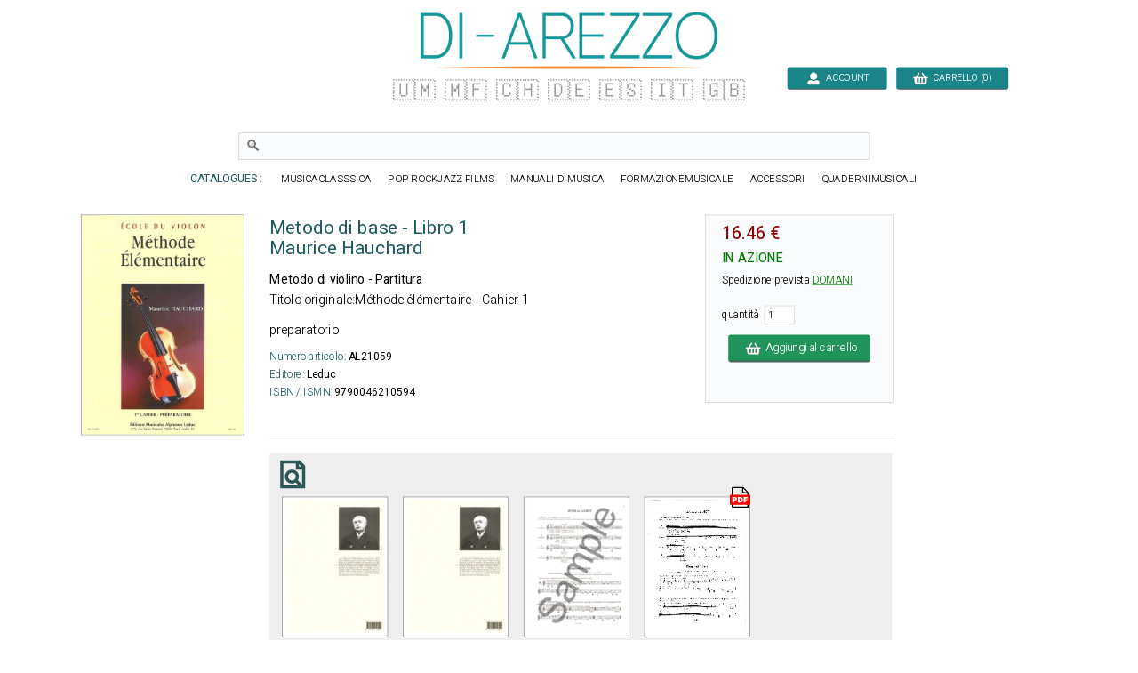

--- FILE ---
content_type: text/html; charset=UTF-8
request_url: https://www.di-arezzo.it/musica/21232/maurice-hauchard-metodo-di-base-libro-1-metodo-di-violino-partitura.html
body_size: 13331
content:
<!DOCTYPE html>
<html lang="it-it" xmlns:og="http://opengraphprotocol.org/schema/" xmlns:fb="http://ogp.me/ns/fb#">
<head>
<meta charset="utf-8">
<title>Méthode élémentaire - Cahier 1 - Maurice Hauchard - Partition</title>
<meta name="Content-Language" content="it-IT">
<meta name="description" content="Compra furbo! Trova qui: Méthode élémentaire - Cahier 1 Maurice Hauchard preparatorio Disponibilità e consegna veloce" />
<link rel="canonical" href="https://www.di-arezzo.it/musica/21232/maurice-hauchard-metodo-di-base-libro-1-metodo-di-violino-partitura.html" />
<meta name="robots" content="index, follow">

<meta name="Keywords" content="Maurice Hauchard, Metodo di base - Libro 1, Metodo di violino - Partitura, Leduc, AL21059, CORDES, Violon, Méthodes" />

<link rel="shortcut icon" type="image/png" href="https://www.di-arezzo.it/faviconmobile.ico">
<link href="https://fonts.googleapis.com/css2?family=Heebo:wght@100;200;300;400;500&display=swap" rel="stylesheet"><style>html, body, div, span, applet, object, iframe, h1, h2, h3, h4, h5, h6, p, blockqul, li, fieldset, form, label, legend, table, caption, tbody, tfoot, thead, tr, {margin: auto;padding: 0;border: 0;font-size: 100%;vertical-align: baseline;}table, tbody, tfoot, thead, tr, th, td {vertical-align: middle;}p {margin: 10px 0;}body { line-height: 1;}ol, ul {list-style: none;}blockquote, q { quotes: none;}blockquote:before, blockquote:after, q:before, q:after {content: '';content: none;}table {border-collapse: collapse;border-spacing: 0;}caption,th,td {font-weight: normal;text-align: left;}h1, h2, h3, h4, h5, h6 {clear: both;line-height: 1.1em;}h1 {font-size: 1.9em;}html {overflow-y: scroll;font-size: 100%;-webkit-text-size-adjust: 100%;-ms-text-size-adjust: 100%;}* :focus { outline: 0; }article, aside, details, figcaption, figure, footer, header, hgroup, nav, section { display: block;}audio, canvas, video {display: inline-block;}audio:not([controls]) { display: none;}del { color: #333; }ins {background: #fff9c0;text-decoration: none;}hr {background-color: #ccc;border: 0;height: 1px;margin: 10px 0;border-bottom: solid 1px #fff;border-top: solid 1px #dfdedd;}sub, sup {font-size: 75%;line-height: 0;position: relative;vertical-align: baseline;}sup { top: -0.5em;}sub { bottom: -0.25em; }small { font-size: smaller;}img {border: 0;-ms-interpolation-mode: bicubic;}/* Clearing floats */.clear {clear: both;display: block;}*{font-family: 'Heebo', sans-serif;font-weight:300;}.inputclient2017{font-size: 15px; font-weight: normal;padding-left: 5px; background-color: white; border:1px solid #D1D1D1; width:280px; height:26px;}.inputclient2017:focus{border:2px solid #2E9E97;}.texte16{font-size:16px;font-weight:300}.texte16gras{font-size:16px;font-weight:400}.inputpass2020{color:#1D5A62; font-size: 20px; font-weight:300;padding-left: 10px; background-color: white; border:1px solid #D1D1D1; width:350px; height:36px;}.inputpass2020:focus{border:2px solid #2E9E97;}a.lien2020{font-size: 18px; color: #606C65; text-decoration: none}a.lien2020:hover{color: #1D5A62; text-decoration: underline}.inputvisa2018{font-size: 18px; font-weight: 300;padding-left: 5px; background-color: white; border:1px solid #D1D1D1; width:200px; height:30px;}.inputvisa2018:focus{border:1px solid #2E9E97;}.inputclient2018{font-size: 16px; font-weight: 300;padding-left: 5px; background-color: white; border:1px solid #D1D1D1; width:400px; height:26px;}.inputclient2018:focus{border:1px solid #2E9E97;}td.username{vertical-align: bottom; text-align:right;font-size:18px;color:black;padding-right:20px}a.deconnect{font-size: 15px; color: #606C65; text-decoration: none}a.deconnect:hover{text-decoration: underline}a.modfiltre{font-size: 16px;color: white; text-decoration: none}a.modfiltre:hover {color:red}tr.logopaie {cursor:pointer;}tr.logopaie:hover {background-color: #E2EBFE;transition:0.5s}.RechAutBest {font-size: 18px; color: #1D5A62; font-weight: 300; line-height: 16px; vertical-align: top}.boutonachatfiche {background-color:#44c767;-moz-border-radius:9px;-webkit-border-radius:9px;border-radius:9px;display:inline-block;cursor:pointer;color:#FFFFFF;font-size:17px;font-weight:bold;padding:18px 20px;width:216px;text-decoration:none;}.boutonachatfiche:hover {background-color:#2472B7;transition:0s;}.boutonvertvariable {background-color:#44c767;-moz-border-radius:9px;-webkit-border-radius:9px;border-radius:9px;display:inline-block;cursor:pointer;color:#ffffff;font-size:16px;padding:20px 20px;text-decoration:none;}.boutonvertvariable:hover {box-shadow: 0px 0px 6px #E85B22;}a{background-color: transparent; text-decoration: none}.boutique{font-size: 14px; color: #009669; padding-top: 9px}table.center{margin-left: auto; margin-right: auto;}table.left{margin-left: 5px;}table.right2017{text-align:right}td.centertop{vertical-align: top; text-align:center}td.centercenter{vertical-align: center; text-align:center}td.banner{vertical-align: top; padding-top: 10px; padding-right: 10px; margin-left: auto; margin-right: auto}table.centercenter{vertical-align: center; margin-left: auto; margin-right: auto}.tablerech{background-color: white; border: 0px solid #777777; border-top-left-radius:6px; border-bottom-left-radius:6px}.tablerech2{background-color: white; border: 0px solid #777777; border-radius:6px}td.topright{vertical-align: top; text-align: right} td.topleft{vertical-align: top; text-align: left}td.bottomcenter{vertical-align: bottom; text-align: center}td.bottomleft{vertical-align: bottom; text-align: left}td.centerright{vertical-align: center; text-align: right}td.center{text-align:center}.gris14{font-size: 13px; color: black; font-weight: bold}.news{font-size: 13px; color: white}.newsb{font-size: 13px; color: white; font-weight: bold}td.caserech{padding-left: 60px; color:#912309; font-size: 15px; text-align: center}td.PanierDroite {font-size: 12px; color: black; padding:10px}td.PanierDroite:hover {color: DarkRed}td.PanierTOT {font-size: 14px; color: black; padding:10px}td.PanierTOT:hover {color: DarkRed}td.plansite{vertical-align: top; text-align: left;padding:10px; width:323px}.plantitre{font-weight: 700; font-size: 26px; color: black}a.lienplan{font-weight: 300; font-size: 12px;color: black; text-decoration: none;line-height:20px}a.lienplan:hover {color: #2E9E97}.finddirect2017{font-size: 18px; font-weight: normal; padding:6px; border:0px solid #912309; width:460px; height:28px}.bestautp{font-size: 12px; color: #007558; font-weight: bold;}.bestautl{font-size: 12px; color: #3279AF; font-weight: bold;}.bestauta{font-size: 11px; color: #007C84; font-weight: bold;}.besttitre {font-size: 13px; font-weight: bold; padding-left:20px; padding-right:20px; color: black;}.bestinstr {font-size: 11px; color: black;}.RechTitreNew {font-size: 16px; color: black; font-weight: 400; vertical-align: top; line-height: 18px;}.chequemod{font-weight:bold;font-size:18px;text-decoration:underline}.affineacc {vertical-align:top; font-size: 13px; color: #3F98D0; font-weight: bold; line-height: 16px; vertical-align: top}td.RechAutpart {padding-top:4px;vertical-align:top; font-size: 16px; color: #215a61; font-weight: 400; line-height: 18px;}td.RechAutpap {vertical-align:top; font-size: 13px; color: #5FAAAD; font-weight: bold; line-height: 16px;}td.RechAutlivres {font-size: 13px; color: #3F98D0; font-weight: bold ;line-height: 16px; vertical-align: top;}td.RechAutacc {font-size: 13px; color: #009BA3; font-weight: bold; line-height: 16px; vertical-align: top;}.RechTitre {font-size: 16px; color: #111111; font-weight: 400; vertical-align: top; line-height: 17px;}td.RechEdition {font-size: 10px; color: black;line-height: 20px;}.RechInstr{font-size: 14px; color: black; font-weight:300;padding-bottom:22px}.CreerCompte {height: 20px; font-size: 13px; color: black; font-weight: normal; padding-bottom: 10px}td.choixpart{font-size: 16px; color: #007558}td.choixliv{font-size: 16px; color: #3F98D0}td.choixacc{font-size: 16px; color: #009BA3}a.lienpart{font-size: 16px; color: #007558; text-decoration: none; font-weight: bold}a.lienliv{font-size: 16px; color: #3F98D0; text-decoration: none; font-weight: bold}a.lienacc{font-size: 16px; color: #009BA3; text-decoration: none; font-weight: bold}.qui{font-size: 17px; color: black;line-height: 24px;vertical-align: top; font-weight: normal; padding: 155px 25px 10px 25px}td.found{font-size: 14px; color:white; padding-left: 20px}td.foundgris{font-size: 13px; color:white; padding-left: 20px}.pagecourante{padding:2px; color:#4E5952;font-size: 18px;font-weight:500;text-decoration:underline;text-align: center;border: 0px solid #0052CC; border-radius:4px}.navig{font-size: 18px; color: #4E5952;font-weight:bold;text-align: center;padding:2px}a.navig{font-size: 18px;color: 4E5952; text-decoration: none;text-align: center;font-weight:300}a.navig:hover {color:#000000;text-align: center}.newsautpart {vertical-align:top; font-size: 12px; color: #007558; font-weight: bold; line-height: 16px; vertical-align: top}.newsautacc {vertical-align:top; font-size: 12px; color: #215A61; font-weight: bold; line-height: 16px; vertical-align: top}.newsautliv {vertical-align:top; font-size: 14px; color: #3279AF; font-weight: bold; line-height: 16px; vertical-align: top}.newstit {font-size: 14px; color: #222222; vertical-align: top; line-height: 14px}.newsed {font-size: 11px; color: black;line-height: 18px;}.newsprix {height: 20px; font-size: 13px; color: Darkred; font-weight: bold}table.paniertextes {background-color: #F6F6F6; font-size: 14px; line-height: 18px}table.paniertextes2017 {background-color: white; font-size: 14px; line-height: 18px}table.panierglobal{background-color: #F6F6F6; font-size:15px;color: black; line-height: 14px}table.panierglobal2017{background-color: white; font-size:15px;color: black; line-height: 14px}table.panierfinal{background-color: white; font-size:16px;color:black;}table.panierDIAR{font-weight:300; background-color: white; font-size:18px;color:black;line-height: 22px}tr.paddingtr20{padding:90px}.FicheArg {font-size: 15px; font-weight:300; line-height: 22px; color: black;}h1.partition {font-size: 30px; color: #1D5A62; font-weight: 400; line-height: 34px}h2.partition {font-size: 20px; color: black; font-weight: 400; line-height: 24px;padding-right:30px}h3.partition {font-size: 17px; color: black; font-weight: 400; line-height: 20px}h4.partition {font-size: 17px; color: black; font-weight: 400; line-height: 20px}h1.livre{font-size: 30px; color: #1D5A62; font-weight: 00; line-height: 34px}h2.livre {font-size: 20px; color: black; font-weight: 400; line-height: 24px}h3.livre {font-size: 17px; color: black; font-weight: 400; line-height: 20px}h4.livre{font-size: 17px; color: black; font-weight: 400; line-height: 20px}h1.{font-size: 30px; color: #1D5A62; font-weight: 400; line-height: 34px}h1.accessoire {font-size: 30px; color: #1D5A62; font-weight: 400; line-height: 30px}h2.accessoire {font-size: 20x; color: black; font-weight: 400; line-height: 24px}h3.accessoire{font-size: 17px; color: black; font-weight: 400; line-height: 20px}h4.accessoire {font-size: 17px; color: black; font-weight: 400; line-height: 20px}h1.papier{font-size: 30px; color: #1D5A62; font-weight: 400; line-height: 34px}h2.papier{font-size: 20px; color: black; font-weight: 400; line-height: 24px}h3.papier{font-size: 17px; color: black; font-weight: 400; line-height: 20px}h4.papier{font-size: 17px; color: black; font-weight: 400; line-height: 20px}a.rayonfiche {font-size: 13px; color: black; text-decoration: none; padding-right: 3px; line-height: 30px}a.rayonfiche:hover {color: #007558; font-weight: normal}td.RechEdition {font-size: 10px; color: black;line-height: 20px;}h3 {font-size: 17px; color: black;font-weight: bold}h4 {font-size: 13px; color: black;font-weight: normal}.FicheSousTit {font-size: 14px; color: #133932}.soustitrefiche {font-size: 17px; font-weight:300; color:#1D5A62; line-height: 28px}.FichePrix {font-size: 15px;color:black; font-weight: bold;line-height: 20px}.contenu {font-size: 15px; color: black;line-height: 22px}td.paniertop {font-size: 14px; color: black; vertical-align: top; line-height: 18px; padding: 150px 20px 20px 23px}a.validepanier{font-size: 14px; color: black; font-weight: bold; text-decoration: none}a.validepanier:hover{font-size: 14px; color: black; font-weight: bold; text-decoration: none}a.liensniv1_0{font-size: 13px;color: white; text-decoration: none; padding-left: 7px; padding-right: 7px}a.liensniv1_0:hover {color:white; font-weight: bold}a.liensniv1sel_0{font-size: 13px;color: white;text-decoration: underline; padding-left: 7px; padding-right: 7px; font-weight: bold}a.liensniv1_1{font-size: 13px;color: white; text-decoration: none; padding-left: 7px; padding-right: 7px}a.liensniv1_1:hover {color:white; font-weight: bold}a.liensniv1sel_1{font-size: 13px;color: white;text-decoration: underline; padding-left: 7px; padding-right: 7px; font-weight: bold}a.liensniv1_2{font-size: 13px;color: white; text-decoration: none; padding-left: 7px; padding-right: 7px}a.liensniv1_2:hover {color:white; font-weight: bold}a.liensniv1sel_2{font-size: 13px;color: white;text-decoration: none; padding-left: 7px; padding-right: 7px; font-weight: bold}a.liensniv1_8{font-size: 13px;color: white; text-decoration: none; padding-left: 7px; padding-right: 7px}a.liensniv1_8:hover {color:white; font-weight: bold}a.liensniv1sel_8{font-size: 13px;color: white;text-decoration: underline; padding-left: 7px; padding-right: 7px; font-weight: bold}a.liensniv2{font-size: 13px;color: #133932; text-decoration: none; padding-left: 7px; padding-right: 7px}a.liensniv2:hover {color: black; font-weight: bold}a.liensniv2sel{font-size: 13px;color: black;text-decoration: underline; padding-left: 7px; padding-right: 7px; font-weight: bold}a.lienstrisel{text-decoration: underline;color:#3A7FB7;font-size: 14px;}a.lienstrisel:hover {color:#006446}.libtri{font-size: 12px;color: #003318; font-weight: bold}.customer{font-size: 14px; font-weight: normal; background-color: inherit; padding:5px; border:0px solid #606C65; width:230px; height:10px;}.erreur {font-size:20px;font-weight:200;color:red;}.erreurcb {font-size: 18px; font-weight:bold; padding-left: 15px; color: #d92500;}td.genbottom{font-size: 14px; color: #888888; vertical-align: center; text-align: right; padding-right: 70px;}td.customervalid{font-size: 14px; color: #888888; vertical-align: center; text-align: right; padding-right: 30px;}a.pass{font-size: 14px;color: #717A74; text-decoration: underline}a.pass:hover {color:#C0AA4B}a.pass2{font-size: 14px;color: #717A74;text-decoration: none}a.user{font-size: 14px; font-weight: bold; color: #C0AA4B}a.user:hover{color: #FFFFFF}a.showpanier{font-size: 14px; color: #C0AA4B; font-weight:700}a.showpanier:hover{color: #C0AA4B; text-decoration: underline; font-size: 14px}a.panier{font-size: 12px;color: #C0AA4B; text-decoration: none; padding-left: 10px}a.panier:hover {color:#FFFFFF}a.panier2{font-size: 12px;color: #333333; text-decoration: none;}a.panier2:hover {color:#003318}table.paniertot{font-size: 14px; border:33px solid blue}.titremess {font-size: 14px; padding-left: 15px; color: white; vertical-align: center; text-align: left}.textemess {font-size: 22px; padding: 15px; color: #000000; vertical-align: top; text-align: left; line-height: 25px;font-weight:300}.textemess2017 {font-size: 18px; padding: 25px; color: #000000; vertical-align: top; text-align: left; line-height: 21px}.comptebold {font-size: 14px; padding-left: 14px; color: #333333; vertical-align: center; text-align: left}td.centercompte{text-align:right;padding-right:33px}td.centercompte2{text-align:right;padding-right:45px}.boutonvalid {background-color:#44c767;-moz-border-radius:9px;-webkit-border-radius:9px;font-weight:200;border-radius:9px;display:inline-block;cursor:pointer;color:#ffffff;font-size:18px;padding:10px 20px;text-decoration:none;}.boutonvalid:hover {box-shadow: 0px 0px 6px #E85B22;}.boutonvalidevisa {background: linear-gradient(to bottom,#219459 90%, #555555);-moz-border-radius:4px;-webkit-border-radius:4px;border-radius:4px;display:inline-block;cursor:pointer;font-weight:300;width:280px;color:#ffffff;font-size:22px;padding:14px 20px;text-decoration:none;}.boutonvalidevisa:hover {background: linear-gradient(to bottom ,#219459 90%, #222222);}.boutonvalid2 {background: linear-gradient(to bottom,#219459 90%, #555555);-moz-border-radius:4px;-webkit-border-radius:4px;border-radius:4px;display:inline-block;cursor:pointer;font-weight:300;color:#ffffff;font-size:18px;padding:12px 20px;text-decoration:none;}.boutonvalid2:hover {background: linear-gradient(to bottom ,#219459 90%, #222222);}.boutonvalid3 {background: linear-gradient(to bottom ,#198589 90%, #555555);-moz-border-radius:4px;-webkit-border-radius:4px;border-radius:4px;display:inline-block;font-weight:300;cursor:pointer;color:#ffffff;font-size:18px;padding:12px 20px;text-decoration:none;}.boutonvalid3:hover {background: linear-gradient(to bottom ,#198589 90%, #222222);}.boutondetails {background: linear-gradient(to bottom ,#198589 90%, #555555);-moz-border-radius:4px;-webkit-border-radius:4px;border-radius:4px;display:inline-block;font-weight:300;cursor:pointer;color:#ffffff;font-size:18px;padding:8px 20px;text-decoration:none;}.boutondetails:hover {background: linear-gradient(to bottom ,#198589 90%, #222222);}.gras500 {font-weight:500;}.boutonvalid4 {background: linear-gradient(to bottom ,orange 90%, #555555);-moz-border-radius:4px;-webkit-border-radius:64px;border-radius:4px;display:inline-block;font-weight:300;vertical-align: middle;cursor:pointer;color:white;font-size:18px;padding:12px 20px;text-decoration:none;}.boutonvalid4:hover {background: linear-gradient(to bottom ,orange 90%, #222222);}.boutonvalid5 {vertical-align: middle;background-color:#d30c13;-moz-border-radius:9px;-webkit-border-radius:9px;border-radius:9px;font-weight:200;display:inline-block;cursor:pointer;color:white;font-size:15px;padding:6px 12px;text-decoration:none;}.boutonvalid5:hover {}.boutonleavevisa {background-color:orange;-moz-border-radius:6px;-webkit-border-radius:6px;border-radius:9px;display:inline-block;vertical-align: middle;cursor:pointer;color:white;font-size:16px;padding:20px 18px;text-decoration:none;}.boutonleavevisa:hover {}.boutontopcompte {-moz-border-radius:4px;-webkit-border-radius:4px;border-radius:4px;display:inline-block;vertical-align:bottom;cursor:pointer;color:white;font-size:15px;background: linear-gradient(to bottom,#198589 92%, #555555);padding:8px 20px;width:120px;text-decoration:none;}.boutontopcompte:hover {background: linear-gradient(to bottom ,#198589 90%, #222222);}.boutonhisto {background-color:orange;-moz-border-radius:6px;-webkit-border-radius:6px;border-radius:9px;display:inline-block;vertical-align: middle;cursor:pointer;color:black;font-size:16px;padding:8px 20px;text-decoration:none;}.boutontopcompte:hover {}.boutontoppanier {vertical-align: middle;background: linear-gradient(to bottom,#198589 92%, #555555);-moz-border-radius:4px;-webkit-border-radius:4px;border-radius:4px;display:inline-block;cursor:pointer;width:140px;color:white;font-size:15px;vertical-align:bottom;padding:8px 20px;text-decoration:none;}.boutontoppanier:hover {background: linear-gradient(to bottom ,#198589 90%, #000000);}a.news{font-size: 10px;color: #717A74; text-decoration: none}a.news:hover {color:#C0AA4B}.absmiddle{vertical-align:middle; padding-left: 56px}td.clcol1{color: black; width: 160px;font-size: 14px; font-weight: bold; text-align: right; padding-right: 12px; padding-bottom: 8px;}td.clcol2{color: #3A7FB7; width: 300px;text-align: left; padding-bottom: 8px}td.clcol3{color: black; width: 90px;font-size: 14px; font-weight: bold; text-align: right; padding-right: 12px; padding-bottom: 8px;}td.clcol12017{color: #666666; width: 120px;font-size: 16px; font-weight: 300; text-align: right; padding-right: 20px; padding-bottom: 8px;}td.clcol22017{color: #3A7FB7; width: 320px;font-size:16px;text-align: left; padding-bottom: 8px;font-weight:300}td.clcol32017{color: #666666; width: 150px;font-size: 16px; font-weight: 300; text-align: right; padding-right: 20px; padding-bottom: 8px;}td.clcol1bis{color: #3A7FB7; width: 220px;font-size: 13px; text-align: right; padding-right: 12px; padding-bottom: 8px;}td.clcol2bis{color: #3A7FB7; width: 200px;text-align: left; padding-bottom: 8px}td.clcol3bis{color: #3A7FB7; width: 190px;font-size: 13px; text-align: right; padding-right: 12px; padding-bottom: 8px;}td.clcol12017Err{color: red; width: 120px;font-size: 16px; font-weight: normal; text-align: right; padding-right: 12px; padding-bottom: 8px;}td.clcol32017Err{color: red; width: 110px;font-size: 16px; font-weight: 200; text-align: right; padding-right: 12px; padding-bottom: 8px;}.menucust{font-size: 15px; font-weight: 300;padding-left: 5px; background-color: white; border:1px solid #D1D1D1; width:409px; height:30px;}.paniertop{font-size: 12px;color: #C0AA4B; vertical-align: middle }.titrefiltre{font-size: 24px; color: #1D5A62; text-decoration: none; font-weight: bold; line-height: 30px}a.liensfiltre{font-size: 14px; line-height: 18px; color: #3A7FB7; text-decoration: none}a.liensfiltre:hover {color:#007558;text-decoration:underline}.librech{font-size: 15px; line-height: 21px; color: #3A7FB7; font-weight: bold}a.liensfiltretheme{font-size: 15px; line-height: 21px; color: #3A7FB7; text-decoration: none; text-align: top}a.liensfiltretheme:hover {color:#007558}a.liensfiltremod{font-size: 14px; line-height: 18px; color: #606C65; text-decoration: none; line-height: 28px}a.liensfiltremod:hover {color:#007558;text-decoration:underline}/*.filtrechoisi{font-size: 14px; color: #911309;padding-top:8px; padding-bottom: 0px}*/.filtrechoisi{font-size: 14px; color: #3A7FB7;padding-top:0px; padding-bottom: 0px}.filtretexte{font-size: 13px; color: black;}.titrefiltregauche{font-size: 22px; color: #1D5A62; font-weight: 300; line-height: 30px}.FicheGar {font-size: 11px; color: #003318; position:relative;top:5px}.FicheGarNew {font-size: 11px; color: #003318; font-weight: bold}.FicheGarNew12 {font-size: 12px; color: #003318}.panierpad {padding: 8px 8px 8px 8px}.panieraut {font-size: 10px; color: #C0AA4B;line-height: 25px; padding-right:7px}.panierinst {font-size: 10px; color: #C0AA4B; padding-right:7px}.paniertit {font-size: 10px; color: #FFFFFF;padding-right:7px}.panierprix {font-size: 11px; color: #FFFFFF;padding-right:7px}.paiementtop  { color: black; font-size: 14px; font-weight: bold }.paiementsmall  { color: black; font-size: 10px; }.paimenterreur {font-size: 12px; color: #850600;}.checkfiltres {font-size: 10px; color: #C0AA4B; padding-left:8px; line-height:15px}.FicheDispo {font-size: 14px; color: #003318;}.FicheContenu{font-size: 13px; color: #4E5952;display: block; padding-right: 20px}.PanierFiche {font-size: 14px; color: black}.BiseauHome {font-size: 11px; color: #FFFFFF; padding-left: 17px}.BiseauHomeVert {font-size: 11px; color: #003318; padding-left: 17px}.blocfdptop{font-size: 11px; color: #003318; padding-left: 17px; padding-right: 15px; padding-top: 7px}.blocfdptop2{font-size: 11px; color: #003318; padding-left: 4px; padding-top: 2px}input.cb { color: black; background-color: transparent; border-width: 0 }.TitreBiseau {font-size: 13px; color: #003318}.TitreBiseauErreur {font-size: 13px; color: #850600}.InfoCompte  { color: black; font-size: 14px; padding: 20px }.InfoCompteOK {font-size: 16px; color: #006446;}.InfoCompteErr {font-size: 16px; color: #850600;}.Tri {font-size: 15px; color: black; text-align: center}.Puce {font-size: 11px; color: #003318}.Or12{font-size: 12px; color: #C0AA4B}a.liensgen{font-size: 10px;color: white; text-decoration: none}a.liensgen:hover {color:#C0AA4B}a.liensgenv{font-size: 10px;color: #003318; text-decoration: none}a.liensgenv:hover {color:#C0AA4B}a.bloc{font-size: 11px;color: #003318; text-decoration: none}a.bloc:hover{color:#C0AA4B}a.liensgenb{font-size: 10px;color: #003318; text-decoration: none}a.liensgenb:hover {color:white}a.lienscont{font-size: 11px;color: #003318; text-decoration: none}a.lienscont:hover {color:#006446}a.lienliste{text-decoration: none}.detcmde{font-size: 12px;color: #003318; text-align: left}a.liensfact{font-size: 13px;color: black; text-decoration: none}a.liensfact:hover{font-size: 13px;color:#C30B36; text-decoration: none}a.connect{font-size: 9px;color: white; text-decoration: none; padding-left: 5px}a.connect:hover {color:#C0AA4B}a.connectb{font-size: 9px;color: #003318; text-decoration: none; padding-left: 5px}a.connectb:hover {color:#C0AA4B}a.connectc{font-size: 12px;color: #003318; text-decoration: none; padding-left: 5px}a.connectc:hover {color:#C0AA4B}a.connectd{font-size: 12px;color: #003318; text-decoration: none; padding-left: 5px}a.connectd:hover {color:#006446}a.cond{font-size: 14px;color: #333333; text-decoration: underline;}a.cond:hover {color:#C0AA4B}.zoomarticle {height: auto;float: left;margin-bottom: 1.65em;margin-left: 3%;-webkit-box-sizing: border-box;-moz-box-sizing: border-box;box-sizing: border-box;list-style: none;} .article_big_img {width: 166.222px;height: 237.222px;overflow: hidden;padding: 3px;} .article_big_img > img {width: 166.222px;height: 237.222px;transition: all 1s;-moz-transition: all 1s;-webkit-transition: all 1s;-o-transition: all 1s;} .zoomarticle:hover > .article_big_img > img {transform: scale(1.10);-ms-transform: scale(1.10);-webkit-transform: scale(1.10);-o-transform: scale(1.10);-moz-transform: scale(1.10);}a.titrecompteclient{font-size: 17px;color:#C1C1C1;text-decoration: none}a.titrecompteclient:hover{color:orange}/* BANNIERE */#banner-out{width:1000px;margin:137px auto 0 auto;}.banner{position:relative;margin:0 auto;width:1000px;height:220px;}.fenetre{ margin:0 auto;height:315px;width:690px;border:0px;overflow:hidden;position:relative;}.bloc_droit .fenetre{margin:0;}#banner-out .fenetre{height:220px;width:1000px;}#coulisseau{width:7680px;height:220px;left:0px;position:absolute;transition:.5s;}#coulisseau img{float:left;position:relative;width:600px;height:220px;}#coulisseau div{float:left;position:relative;width:400px;height:220px;}#coulisseau .desc{font-size:16px;color:#FFF;}#coulisseau .desc p{padding:0 40px 0 10px;}.coul_acc{height:315px;left:0;top:0;position:absolute;transition:.5s;}#banner-out .fenetre > b{position:absolute;top:85px;width:40px;height:50px;cursor:pointer;}.fenetre > b{position:absolute;top:120px;width:40px;height:30px;cursor:pointer;}#banner-out .left-button{left:0px;background:url("https://www.di-a.co/img/flech-slider-gauche.png") no-repeat 0 -50px;}#banner-out .right-button{right:0px;background:url("https://www.di-a.co/img/flech-slider-droit.png")  no-repeat 0 -50px;}.left-button{left:0px; background:url("https://www.di-a.co/images/boutons/flech-slider-gauche-produits.png") no-repeat 0 -30px;}#radiosban{left:630px;top:180px;}.radios_acc{margin-left:10px;padding:5px 0 5px 10px;background:#DDD;}.radios{height:15px;position:absolute;}.radios input[type="radio"]{display:none;}/* label du bouton radio actif allumé sauf ie8 */.radios input[type="radio"]:checked + label{background-position:0 -15px;}.radios label{float:left;width:15px;height:15px;margin:0 2px;cursor:pointer;background:url("https://www.di-a.co/img/Bt-sliders.png")no-repeat 0 0;}.radios label:hover{background-position:0 -15px}.texteprefs{font-size: 17px; color: white; font-weight: normal;}.blink{color:red;font-size:18px;font-weight:400;}h1.mini {font-size: 34px; color: #1D5A62; font-weight: 300}.boutonshowcontenu2023 {background-color:Teal;box-shadow : 1px 1px 1px 1px #777777;-moz-border-radius:6px;-webkit-border-radius:6px;border-radius:6px;display:inline-block;cursor:hand;color:white;width:180px;font-size:18px;padding:10px 10px;text-decoration:none;}.boutonshowcontenu2023:hover {cursor:hand;box-shadow : 1px 1px 1px 1px transparent;background-color:#1B3A39;color: #ffffff;}.boutongris {background-color:#BABABA;-moz-border-radius:4px;-webkit-border-radius:4px;border-radius:4px;display:inline-block;cursor:hand;color:black;font-weight:normal;font-size:13px;padding:6px 8px;text-decoration:none; position:relative;top:-2px;left:10px}.boutongris:hover {background-color:#777777;color: #ffffff;}</style><style>.boutonvalid3small{background-color:#1d71b9;-moz-border-radius:6px;-webkit-border-radius:6px;border-radius:6px;display:inline-block;cursor:pointer;color:#ffffff;font-size:12px;padding:5px 8px;text-decoration:none;}.boutonvalid3small:hover{box-shadow: 0px 0px 6px red;transition:0.6s;}.boutonenstockrech{position:relative;top:-0px; float:right;border-radius: 2px;font-weight: 400;padding-right:10px;color:white;}.boutonnavig{font-size:30px;position:relative;top:6px;}.boutonnaviginactif{font-size:30px;position:relative;top:6px;opacity:0.3}h1.DIpartition{font-size:30px;color:#007c84;font-weight:400}.fichetitre{font-size:20px;color:black;font-weight:400}.fichetitrerub{font-size:20px;color:black;font-weight:400}.savetoken{font-size:16px;color:black;font-weight:400}.savetoken:hover{text-decoration:underline}.panierordre{font-size:100px;color:#e1e1e1;font-weight:400}.textenoir15{font-size:14px;color:#444444;line-height:20px}.cattop{line-height:14px;letter-spacing:1px;font-weight:100;color:#198589}.cattop:hover{font-color:white;background-color:#198589}a.cattop{color:#1D5A62;font-size:14px;color:#198589;}a.cattop:hover{color:white}td.RechTitre{font-size:14px;color:black}td.RechAutacc{font-size:14px;color:#1D5A62}td.RechPrix{font-size:14px;color:#af2913}td.pubs{text-align:center; vertical-align:top}a.modfiltreperso{color:black;font-size:14px;text-decoration:none}a.modfiltreperso:hover{color:red;text-decoration:none}.colprix{color:black;font-weight:500;font-size:15px;float:right;}.colenstock{color:green;font-weight:500;font-size:14px;float:left;}.inputrech2020{font-size: 25px; color:#1D5A62;font-weight: 300;padding-left: 10px; background-color: white; border:1px solid #D1D1D1; width:1000px; height:40px;}</style><script>function news(e){CustomerForm.CliNews.value=e}function nosubmit(){return!1}function news(e){"0"==e.value?(e.value="1",document.getElementById("checked").style.display="",img2=document.getElementById("unchecked"),img2.style.display="none"):(e.value="0",document.getElementById("checked").style.display="none",img2=document.getElementById("unchecked"),img2.style.display="")}function paradiseajax(t,n,s,a,l){e=document.getElementById(t).innerHTML,(a>0&&e.length<a||0==a)&&(1==s&&(hasard=Math.round(1e6*Math.random()),n=n+"/"+hasard),window.XMLHttpRequest?(req=new XMLHttpRequest,req.onreadystatechange=function(){reponseajax(t,l)},req.open("GET","/4daction/"+n,!0),req.send(null)):window.ActiveXObject&&(req=new ActiveXObject("Microsoft.XMLHTTP"),req&&(req.onreadystatechange=function(){reponseajax(t,l)},req.open("GET","/4daction/"+n,!0),req.send())))}function reponseajax(e,t){4==req.readyState&&(200==req.status?(results=req.responseText,document.getElementById(e).innerHTML=results,""!=t&&(document.recherche.refencours.value=t),ee=document.getElementById("majbasket").innerHTML,document.getElementById("ajaxtotpanier").innerHTML=ee,results.indexOf("majbasket")):document.getElementById(e).innerHTML="&nbsp;")}function Coulisseau(e,t,n,s,a,l){var o,c=this,d=document.getElementById(e);this.touchedeb=function(e){startX=e.targetTouches[0].pageX,startY=e.targetTouches[0].pageY,baseX=parseInt(d.style.left),lgfen=parseInt(d.parentNode.offsetWidth)},this.touchemov=function(e){deltaX=e.targetTouches[0].pageX-startX,deltaY=e.targetTouches[0].pageY-startY,lgfen!=t&&Math.abs(deltaX)>Math.abs(deltaY)&&(e.preventDefault(),newX=baseX+deltaX,newX>0&&(newX=0),newX<-1*parseInt(d.style.width)+lgfen&&(newX=-1*parseInt(d.style.width)+lgfen),d.style.left=newX+"px")},this.calc_glisse=function(e){this.glisse((e-1)*-t-parseInt(d.style.left))},this.glisse=function(e){d.style.left=parseInt(d.style.left)+e+"px",parseInt(d.style.left)==-1*parseInt(d.style.width)&&(d.style.left=0),parseInt(d.style.left)>=t&&(d.style.left=-1*parseInt(d.style.width)+t+"px"),document.getElementById(a+(1-parseInt(parseInt(d.style.left)/t))).checked=!0,document.all&&this.cocheie8(),clearInterval(o),s>0&&d.offsetWidth>0&&(o=setInterval(function(){c.glisse(-t)},s))},this.initialize=function(){d.style.left="0px",d.style.width=parseInt(n*t)+"px",document.getElementById(a+"1").checked=!0,document.all&&this.cocheie8(),s>0&&d.offsetWidth>0&&(o=setInterval(function(){c.glisse(-t)},s))},this.cocheie8=function(){for(i=1;i<=n;i++)document.getElementById(a+i).checked?document.getElementById(l+i).style.backgroundPosition="0 -15px":document.getElementById(l+i).style.backgroundPosition="0 0"}}</script><script>(function(w,d,s,l,i){w[l]=w[l]||[];w[l].push({'gtm.start':new Date().getTime(),event:'gtm.js'});var f=d.getElementsByTagName(s)[0],j=d.createElement(s),dl=l!='dataLayer'?'&l='+l:'';j.async=true;j.src='https://www.googletagmanager.com/gtm.js?id='+i+dl;f.parentNode.insertBefore(j,f);})(window,document,'script','dataLayer','GTM-5DHGSFP');</script>
<style>.pubtop {padding-left:170px;color:#44444;font-weight:400;font-size:26px;}@media only screen and (max-width : 1620px) {html, body {min-height: 100%;}#innerbody {position: absolute; left: 50%;margin-left: -800px;width: 1600px; transform: scale(0.8);-ms-transform:scale(0.8); /* IE 9 */-webkit-transform:scale(0.8); /* Opera, Chrome, and Safari */-moz-transform:scale(0.8); /* Opera, Chrome, and Safari */transform-origin: 50% 0%;-ms-transform-origin: 50% 0%;-webkit-transform-origin: 50% 0%;-moz-transform-origin: 50% 0%;}.pubtop {padding-left:170px;color:#44444;font-weight:400;font-size:23px;}}@media only screen and (max-width : 1320px) {html, body {min-height: 100%;}#innerbody {position: absolute; left: 50%;margin-left: -800px;width: 1600px; transform: scale(0.7);-ms-transform:scale(0.7); /* IE 9 */-webkit-transform:scale(0.7); /* Opera, Chrome, and Safari */-moz-transform:scale(0.7); /* Opera, Chrome, and Safari */transform-origin: 50% 0%;-ms-transform-origin: 50% 0%;-webkit-transform-origin: 50% 0%;-moz-transform-origin: 50% 0%;}.pubtop {padding-left:170px;color:#44444;font-weight:400;font-size:18px;}}@media only screen and (max-width : 1200px) {html, body {min-height: 100%;}#innerbody {position: absolute; left: 50%;margin-left: -800px;width: 1600px; transform: scale(0.6);-ms-transform:scale(0.6); /* IE 9 */-webkit-transform:scale(0.6); /* Opera, Chrome, and Safari */-moz-transform:scale(0.6); /* Opera, Chrome, and Safari */transform-origin: 50% 0%;-ms-transform-origin: 50% 0%;-webkit-transform-origin: 50% 0%;-moz-transform-origin: 50% 0%;}.pubtop {padding-left:170px;color:#44444;font-weight:400;font-size:16px;}}</style></head><body width=100% leftmargin=0 marginwidth=0 topmargin=0 marginheight=0>
<noscript><iframe src="https://www.googletagmanager.com/ns.html?id=GTM-5DHGSFP" height="0" width="0" style="display:none;visibility:hidden"></iframe></noscript>
<div id=innerbody><form name=recherche1 method=get action=/recherche><div align=center><br><a href=/><img src=https://www.di-a.co/img/LogoDiArezzo.png width=480 border=0></a><br><br><style>a.lienlangue{font-weight:200;color:#999999;font-size:20px;text-decoration:none}a.lienlangueflag{font-weight:200;color:#999999;font-size:34px;text-decoration:none}a.lienlangue:hover{color:#14979B}.languechoisie{font-weight:300;color:#14979B;font-size:20px}.languepaschoisie{font-weight:300;color:#999999;font-size:20px}.bulllangue{font-weight:200;color:#999999;font-size:20px}.spacelangue{font-weight:200;color:#999999;font-size:18px}.spacelangueflag{font-weight:200;color:#999999;font-size:22px;position:relative;top:-6px}</style><div align=center id=drapeaux style=position:relative;top:-2px;><a class=lienlangueflag href=https://www.di-arezzo.com/>🇺🇲</a><span class=spacelangueflag>&nbsp;&nbsp;&nbsp;</span><a class=lienlangueflag href=https://www.di-arezzo.fr/>🇲🇫</a><span class=spacelangueflag>&nbsp;&nbsp;&nbsp;</span><a class=lienlangueflag href=https://www.di-arezzo.ch/>🇨🇭</a><span class=spacelangueflag>&nbsp;&nbsp;&nbsp;</span><a class=lienlangueflag href=https://www.di-arezzo.de/>🇩🇪</a><span class=spacelangueflag>&nbsp;&nbsp;&nbsp;</span><a class=lienlangueflag href=https://www.di-arezzo.es/>🇪🇸</a><span class=spacelangueflag>&nbsp;&nbsp;&nbsp;</span><a class=lienlangueflag href=https://www.di-arezzo.it/>🇮🇹</a><span class=spacelangueflag>&nbsp;&nbsp;&nbsp;</span><a class=lienlangueflag href=https://www.di-arezzo.co.uk/>🇬🇧</a></div></span><br><br><br><input class=inputrech2020 autocomplete=off placeholder=&#128269; type=text id=motcle name=motcle value="" style=color:#1D5A62;background-color:#FAFBFC;position:relative;left:150px onfocus=this.placeholder="Immettere&nbsp;una&nbsp;o&nbsp;più&nbsp;parole&nbsp;chiave&nbsp;e&nbsp;convalidare&nbsp;con&nbsp;Invio" onChange=document.getElementById('style').value='';document.getElementById('minihome').value='';document.getElementById('instrument').value='';document.getElementById('rayon').value='';document.getElementById('numrayon').value='';document.getElementById('tri').value='0';document.getElementById('motcleaffinage').value='';document.getElementById('page').value='1';document.getElementById('newmotcle').value='1';>&nbsp;&nbsp;<a href=/connexion.html class=boutontopcompte style="position:relative;left:10px;top:-113px;"><img src=https://www.di-a.co/img/pictocompte.png style=vertical-align:middle>&nbsp;&nbsp;ACCOUNT</a><a href=/mon-panier.html class=boutontoppanier style="position:relative;left:25px;top:-113px;"><img src=https://www.di-a.co/img/PictoPanierDiA.png  style=vertical-align:middle>&nbsp;&nbsp;CARRELLO (0)</a><input type=hidden id=page name=page value=0001><input type=hidden id=tri name=tri value=0><input type=hidden id=minihome name=minihome value=><input type=hidden id=style name=style value=><input type=hidden id=rayon name=rayon value=><input type=hidden id=numrayon name=numrayon value=><input type=hidden id=instrument name=instrument value=><input type=hidden id=newmotcle name=newmotcle></form><style>.topcatas{color:#215a61;font-weight:400;font-size:18px;padding-right:26px;}.catalib{color:black;font-weight:300;font-size:17px;padding-right:20px;}a.catalibold{color:black;font-weight:300;font-size:16px;padding-right:26px;}</style><table align=center bgcolor width=1400 cellspacing=0 cellpadding=0 style=position:relative;left:-20px;><tr height=10><td class=centertop></td></tr><tr height=30><td class=bottomcenter><span class=topcatas>&nbsp;&nbsp;&nbsp;&nbsp;CATALOGUES : </span><a class=catalibold href=/partiture-classica.html>MUSICACLASSSICA</a><a class=catalibold href=/partiture-pop.html>POP ROCKJAZZ FILMS</a><a class=catalibold href=/manuali-di-musica.html>MANUALI DIMUSICA</a><a class=catalibold href=/formazione-musicale.html>FORMAZIONEMUSICALE</a><a class=catalibold href=/accessori-de-musica.html>ACCESSORI</a><a class=catalibold href=/quaderni-de-musica.html>QUADERNIMUSICALI</a></tr></td></table><br><br><table class=center valign=top width=1640 height=300 cellspacing=0 cellpadding=0><tr><td class=topleft width=320><br>&nbsp;&nbsp;&nbsp;&nbsp;<img src=https://www.izik1.com/musicsheetcovers/couv49/232/HD0000021232.jpg  onselectstart="return false" oncontextmenu="return false" ondragstart="return false"  border=0 width=260 align=top style="border-color:#888888; border-width:1px; border-style:solid"></div>
</td><td class=centertop bgcolor=white width=1000><table width=1000 cellspacing=0 cellpadding=0 bgcolor=white><tr></td><td height=100 class=topleft style="padding-right:20px"><h1 class=partition>Metodo di base - Libro 1<br>Maurice Hauchard</h1><h2 class=partition>Metodo di violino - Partitura<p>Titolo originale:Méthode élémentaire - Cahier 1<br><br>preparatorio<p></h2><font class=soustitrefiche>Numero articolo:</font> <h3 class=partition style=display:inline>AL21059</h3><br><font class=soustitrefiche>Editore:</font> <h3 class=partition style=display:inline>Leduc</h3><br><font class=soustitrefiche>ISBN / ISMN:</font><h3 class=partition style=display:inline>&nbsp;9790046210594</h3></font><br><br></div><br><td class=topleft width=300><br><div style="width:100%; border:1px solid #D1D1D1; height:300px; background-color:#FAFBFC"><style>.prixfiche{color:#900309;font-size:28px;font-weight:500}.ficheenstock{color:green;font-size:20px;font-weight:500}.fichedispo{color:black;font-size:17px;}.fichetexte{color:black;font-size:17px;}.ficheqte{text-align=center;font-size: 15px; font-weight: 300;padding-left: 5px; background-color: white; border:1px solid #D1D1D1; width:40px; height:26px;}</style><form method=post name=panierfiche id=panierfiche action=/achat-fiche/0000021232><br><table class=center valign=top width=250 height=300 cellspacing=0 cellpadding=0><tr><td class=topleft><span class=prixfiche>16.46&nbsp;&euro;
</span><br><br><span class=ficheenstock>IN AZIONE</span><br><br><span class=fichetexte>Spedizione prevista <font color=green><b><u>DOMANI</u></b></font></span><br><br><br><span class=fichetexte>quantità&nbsp;&nbsp;<input class=ficheqte type=text id=qtepan name=qtepan value=1><br><br></div><div align=center>
<a class=boutonvalid2 href=javascript:document.panierfiche.submit();>&nbsp;&nbsp;<img src=https://www.di-a.co/img/PictoPanierDiA.png style=vertical-align:middle>&nbsp;&nbsp;Aggiungi al carrello</a><br></div></td></tr></table></form></div></tr></table><p><br><img src=https://www.di-a.co/img/filetbicolore.gif  border=0 width=100% height=2 style=float:left><br><table width=1000 cellspacing=0 cellpadding=0 bgcolor=white><tr><td style=padding-right:00px><table class=unselectable align=left width=100% style="border-right: 0px solid #BBBBBB;border-bottom: 1px solid #BBBBBB;background-color:#EFEFEF;"><tr><td><img src=https://www.di-a.co/img/PictoLookInside.svg width=50 height=50 alt="Plus de détails en image" style="opacity:0.85;position:relative;left:11px;top:8px"><table align=left width=100% style=zoom:1;><tr height=15><td colspan=20></td></tr><tr><td width=16 style="min-width:16px; max-width:16px;">&nbsp;</td><td class=topleft width=160><div id=pdflarge style="background-color:white;width:160,cursor:zoom-in;border:1px solid #888888; padding:4px;"><a href=https://www.di-arezzo.it/largepdf/https://www.img-music.com/links/jpg/al21059_0000021232_001.jpg><img alt="Détail du document https://www.img-music.com/links/jpg/al21059_0000021232_001.jpg" src="https://www.img-music.com/links/jpg/vig_al21059_0000021232_001.jpg" width=160 height=213 onselectstart="return false" oncontextmenu="return false" ondragstart="return false"></a></div><img src=https://www.di-a.co/img/logopdf.svg width=34 height=34 alt="Plus de détails en image" style="opacity:0;position:relative;left:137px;top:-242px"></td><td width=20 style="min-width:20px; max-width:20px;">&nbsp;</td><td class=topleft width=160><div id=pdflarge style="background-color:white;width:160,cursor:zoom-in;border:1px solid #888888; padding:4px;"><a href=https://www.di-arezzo.it/largepdf/https://www.img-music.com/links/jpg/al21059_0000021232_002.jpg><img alt="Détail du document https://www.img-music.com/links/jpg/al21059_0000021232_002.jpg" src="https://www.img-music.com/links/jpg/vig_al21059_0000021232_002.jpg" width=160 height=213 onselectstart="return false" oncontextmenu="return false" ondragstart="return false"></a></div><img src=https://www.di-a.co/img/logopdf.svg width=34 height=34 alt="Plus de détails en image" style="opacity:0;position:relative;left:137px;top:-242px"></td><td width=20 style="min-width:20px; max-width:20px;">&nbsp;</td><td class=topleft width=160><div id=pdflarge style="background-color:white;width:160,cursor:zoom-in;border:1px solid #888888; padding:4px;"><a href=https://www.di-arezzo.it/largepdf/https://www.img-music.com/links/jpg/al21059_0000021232_003.jpg><img alt="Détail du document https://www.img-music.com/links/jpg/al21059_0000021232_003.jpg" src="https://www.img-music.com/links/jpg/vig_al21059_0000021232_003.jpg" width=160 height=213 onselectstart="return false" oncontextmenu="return false" ondragstart="return false"></a></div><img src=https://www.di-a.co/img/logopdf.svg width=34 height=34 alt="Plus de détails en image" style="opacity:0;position:relative;left:137px;top:-242px"></td><td width=20 style="min-width:20px; max-width:20px;">&nbsp;</td><td class=topleft width=160><div id=pdflarge style="background-color:white;width:160,cursor:zoom-in;border:1px solid #888888; padding:4px;"><a href=href=https://www.di-arezzo.it/largepdf/https://www.img-music.com/links/pdf/al21059_0000021232_001.pdf><img alt="Plus de détails sur le document https://www.img-music.com/links/pdf/al21059_0000021232_001.pdf" src="https://www.img-music.com/links/pdf/vigpdf_al21059_0000021232_001.jpg" width=160 height=213 onselectstart="return false" oncontextmenu="return false" ondragstart="return false"></a></div><img src=https://www.di-a.co/img/logopdf.svg width=34 height=34 alt="Plus de détails en image" style="opacity:1;position:relative;left:137px;top:-242px"></td><td width=20 style="min-width:20px; max-width:20px;">&nbsp;</td><td class=topleft width=160>&nbsp;<img src=https://www.di-a.co/img/logopdf.svg width=34 height=34 alt="Plus de détails en image" style="opacity:0;position:relative;left:137px;top:-242px"></td><td width=20 style="min-width:20px; max-width:20px;">&nbsp;</td><td class=topleft width=160>&nbsp;<img src=https://www.di-a.co/img/logopdf.svg width=34 height=34 alt="Plus de détails en image" style="opacity:0;position:relative;left:137px;top:-242px"></td><td style="min-width:60px; max-width:300px;">&nbsp;</td></tr></table><br><br></td></tr><tr height=10><td></td></tr></table><br>&nbsp;<div itemscope itemtype="http://schema.org/Product" style=display:none><img itemprop="image" src="https://www.izik1.com/musicsheetcovers/couv49/232/G0000021232.jpg"><span itemprop="brand" content="Leduc"></span><span itemprop="name" content="Partition Méthode élémentaire - Cahier 1 de Maurice Hauchard pour Méthode de Violon - Partition chez Leduc"></span><span itemprop="mpn" content="AL21059"></span><div itemprop="offers" itemscope itemtype="http://schema.org/Offer" style="display:none"><span itemprop="priceCurrency" content="EUR"></span><span itemprop="price">16.46</span>&nbsp;&euro;<link itemprop="availability" href="http://schema.org/InStock"><div itemprop="aggregateRating" itemscope itemtype="http://schema.org/AggregateRating"><span itemprop="ratingValue" content="4.86"></span><span itemprop="bestRating" content="5.00"></span><span itemprop="reviewCount" content="1"></span><span itemprop="ratingCount" content="8325"></span></div></div></div><span itemprop="description" content="preparatorio"></span></td></tr></table><table class=left width=1000 cellspacing=0 cellpadding=0><tr height=40><td class=topleft><br><br><br><br><span style="color:#215a61;font-size:35px;font-weight:300;position:relative;top:-15px;left:-2px">I NOSTRI SUGGERIMENTI</span><br></td></tr></table><table align=center width=1000 cellspacing=0 cellpadding=0 style="border-collapse: collapse"><tr><td><table cellspacing=0 cellpadding=0 style="border-collapse: collapse"><tr><td width=180><a href=/musica/21231/maurice-hauchard-methode-elementaire-cahier-2-metodo-di-violino-partitura.html><img width=180 height=245 <img src=https://www.izik1.com/musicsheetcovers/couv49/231/G0000021231.jpg  onselectstart="return false" oncontextmenu="return false" ondragstart="return false"  alt= "Maurice Hauchard - Metodo di base - Libro 2 - Partition - di-arezzo.it"  style="border-color:#E2E2E2; border-radius:2px; padding: 0px; border-width:1px; border-style:solid"></a><td width=25>&nbsp;</td><td width=180><td width=25>&nbsp;</td><td width=180><td width=25>&nbsp;</td><td width=180><td width=25>&nbsp;</td><td width=180></tr></table></td></tr><tr><td class=bottomcenter><table cellspacing=0 cellpadding=0 style=border-collapse: collapse><tr><td width=180 class=RechAutpart>Hauchard Maurice</td><td width=25>&nbsp;</td><td width=180 class=RechAutpart></td><td width=25>&nbsp;</td><td width=180 class=RechAutpart></td><td width=25>&nbsp;</td><td width=180 class=RechAutpart></td><td width=25>&nbsp;</td><td width=180 class=RechAutpart></td></tr><tr><td width=180><span class=RechTitreNew>Metodo di base - Libro 2<br><span class=RechInstr>Metodo di violino - Partitura</span></td><td width=25>&nbsp;</td><td width=180></td><td width=25>&nbsp;</td><td width=180></td><td width=25>&nbsp;</td><td width=180></td><td width=25>&nbsp;</td><td width=180></td></tr><tr height=32><td width=180><span class=colenstock>IN MAGAZZINO</span><span class=colprix>16.46&nbsp;&euro;</span></span></td><td width=25>&nbsp;</td><td width=180></td><td width=25>&nbsp;</td><td width=180></td><td width=25>&nbsp;</td><td width=180></td><td width=25>&nbsp;</td><td width=180></td></tr></td></tr></table></td></tr><tr height=60><td colspan=7></tr></table><td width=320 class=topright></td></tr></table><style>.argumentdia{font-weight:300;font-size:18px;color:#215a61;line-height:20px}.argumentdiatitre{font-weight:400;font-size:20px;color:#215a61;line-height:20px}table.bottom{margin-left:auto;margin-right:auto;font-weight:200;font-size:14px;color:white;line-height:25px}.titrebottom{font-size:18px;color:#215a61;font-weight:200}a.bottom{font-size:18px;color:#215a61;font-weight:400}a.bottom:hover{color:#2E9E97}</style><br><br><br><br><br><div width=100% align=center style=background-color:#F5F2F5;padding:25px;><table class=bottom valign=top cellspacing=0 cellpadding=0><tr><td width=300>&nbsp;</td><div align=center><img src=https://www.di-a.co/img/LogoDiArezzo.png width=200 border=0><br><br><td class=topleft width=700><span class=argumentdiatitre><br> Libreria di musica e negozio di musica online <br></span> <span class = argumentdia>Leader europeo nella vendita di spartiti online, con <span class = argumentdiatitre>234'000 </span> spartiti, libri, accessori musicali <span class = argumentdiatitre>IN STOCK </span>, pronto per la spedizione in tutto il mondo.<br> Per tutti gli strumenti, in tutti gli stili.<br> DI-AREZZO, è anche un facile diritto di recesso, un addebito bancario durante l'invio del tuo ordine, un triplo controllo del tuo ordine, per offrirti il ​​meglio Servizi.</td><td class=topleft width=230></td><td class=topleft width=290><br><a class=bottom href=/condizioni-di-vendita.html>Condizioni di vendita</a><br><a class=bottom href=/informazioni-legali.html>Informazioni legali</a><br></td><td class=topleft width=230></td><td>&nbsp;</td></tr></table><td width=300&nbsp;</td></tr></table></div>
</body></html>

--- FILE ---
content_type: text/plain
request_url: https://www.google-analytics.com/j/collect?v=1&_v=j102&a=1639166960&t=pageview&_s=1&dl=https%3A%2F%2Fwww.di-arezzo.it%2Fmusica%2F21232%2Fmaurice-hauchard-metodo-di-base-libro-1-metodo-di-violino-partitura.html&ul=en-us%40posix&dt=M%C3%A9thode%20%C3%A9l%C3%A9mentaire%20-%20Cahier%201%20-%20Maurice%20Hauchard%20-%20Partition&sr=1280x720&vp=1280x720&_u=YEBAAAABAAAAAC~&jid=1852206246&gjid=196571913&cid=1327885371.1769547984&tid=UA-1858811-5&_gid=1443292392.1769547984&_r=1&_slc=1&gtm=45He61q1h2n815DHGSFPv79377328za200zd79377328&gcd=13l3l3l3l1l1&dma=0&tag_exp=103116026~103200004~104527906~104528501~104684208~104684211~115495938~115616985~115938466~115938468~116185181~116185182~116491844~116682875~116992598~117041587&z=1699658217
body_size: -450
content:
2,cG-5KKCZ0HX3D